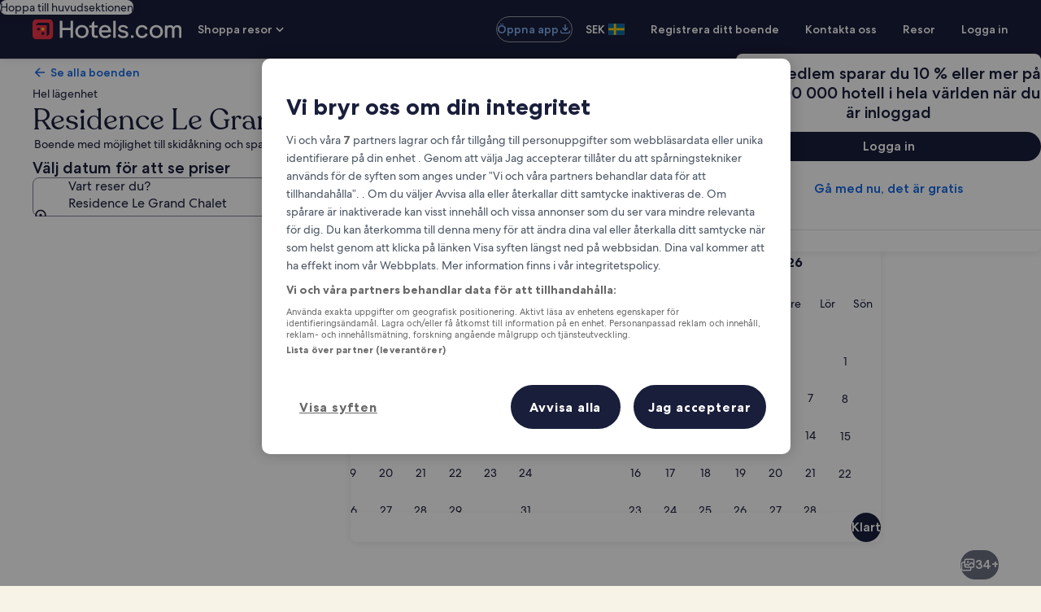

--- FILE ---
content_type: application/javascript
request_url: https://c.travel-assets.com/landing-pwa/shared-ui-retail-dynamic-map.d7185ff95d3ddacc3e8e.js
body_size: 14925
content:
/*@license For license information please refer to shared-ui-retail-dynamic-map.licenses.txt*/
(self.__LOADABLE_LOADED_CHUNKS__=self.__LOADABLE_LOADED_CHUNKS__||[]).push([[5616],{99955:function(e,n,t){t.d(n,{$s:function(){return se},JX:function(){return Z},Jh:function(){return ne},LV:function(){return Qe},Qd:function(){return _e},Sp:function(){return Y},Uy:function(){return ie},Vw:function(){return de},XW:function(){return qe},_c:function(){return Se},dG:function(){return ae},em:function(){return Q},h0:function(){return Ce},kB:function(){return te},kT:function(){return Ye},kq:function(){return ge},o2:function(){return ee},ot:function(){return J},sR:function(){return le},we:function(){return ue}});var i=t(96540),a=t(68370),l=t(45514),o=t(79611),r=t(90939),d=t(32614),s=t(49091),u=t(22913),c=t(28154),m=t(93065),p=t(59671),v=t(56779),g=t(22828),k=t(54757),y=t(92416),f=(t(1023),t(1096)),E=t(28667),S=t(53735),N=t(72195),C=t(11262),h=t(47848),_=t(98750),b=t(8983),M=t(23211),T=t(62152),I=t(85911),P=t(99374),F=t(39366),L=t(62547),O=t(59836),A=t(6412),w=t(48451),R=t(25859),D=t(14679),x=t(2507),B=t(26143),$=t(28155),z=t(41681),V=t(53383);const G=e=>{const n={};return e.filter(e=>{if("FragmentDefinition"!==e.kind)return!0;const t=e.name.value;return!n[t]&&(n[t]=!0,!0)})};var U=e=>{const n=1e6;return Math.round((e+Number.EPSILON)*n)/n},q=(e,n)=>`${e.map(U)}, ${n.map(U)}`,H=(e,n)=>e.listFeatures(e=>n(e)&&e.visible,e.getBounds()).length,K=(e,n,t)=>{var i,a,l,o,r,s,u,c,m;const p=null!=(i=(e=>{if(!e)return null;const[n,t]=e.ne,[i,a]=e.sw;return`POLYGON((${a} ${i}, ${t} ${i}, ${t} ${n}, ${a} ${n}, ${a} ${i}))`})(e.getBounds()))?i:"",[v,g]=null!=(a=e.getCenter())?a:[0,0];return{mapObj:{content_origin:n,visible_bounding_box:p,center_latitude:v,center_longitude:g,zoom_level:null!=(l=e.getZoom())?l:0},destination:{destination_geo_id:t},map_product_detail:{property_count:void 0!==t?e.listFeatures(e=>{var n;return!0===(null==(n=e.marker)?void 0:n.markerCutOff)},e.getBounds(),!0,!0).length:void 0,available_product_pin_count:null!=(o=H(e,e=>("property"===e.type||"product"===e.type)&&"available"===e.status))?o:0,sold_out_product_pin_count:null!=(r=H(e,e=>("property"===e.type||"product"===e.type)&&"sold_out"===e.status))?r:0,minipins_count:null!=(s=H(e,e=>{var n,t;return("property"===e.type||"product"===e.type)&&null!=(t=null==(n=e.qualifiers)?void 0:n.includes(d.lL.MINIPIN))&&t}))?s:0,product_cluster_count:null!=(u=H(e,e=>"cluster"===e.type))?u:0,ads_shown_count:null!=(c=H(e,e=>{var n,t;return"qualifiers"in e&&null!=(t=null==(n=e.qualifiers)?void 0:n.includes(d.lL.PINNED))&&t}))?c:0,unknown_pin_count:null!=(m=H(e,e=>("property"===e.type||"product"===e.type)&&"unknown"===e.status))?m:0}}},j=e=>JSON.stringify(e),W={MAP_PRESENTED:new p.SystemEvent(p.SystemEventLevel.INFO,"MAP_PRESENTED"),MAP_PRESENTED_FAILED:new p.SystemEvent(p.SystemEventLevel.ERROR,"MAP_PRESENTED_FAILED"),MAP_INIT:new p.SystemEvent(p.SystemEventLevel.INFO,"MAP_INIT")},Z=e=>(null!=e?e:[]).map((e,n)=>{const t=(e.type||"place").toString().toLowerCase(),i=(e.markerStatus||"unknown").toString().toLowerCase();let a;(e.onSelectAccessibilityMessage||e.onEnterAccessibilityMessage)&&(a={default:e.onEnterAccessibilityMessage||"",onSelect:e.onSelectAccessibilityMessage||""});const l=e.text||void 0;return{id:e.id||`${t}-${n}`,name:e.name||void 0,lat:e.markerPosition.latitude,lng:e.markerPosition.longitude,type:t,status:i,qualifiers:[...e.qualifiers],text:X(t)||Q(t)&&"unknown"===i?l:void 0,price:Q(t)&&"unknown"!==i?l:void 0,ariaLabels:a}}),Q=e=>"property"===e||"product"===e,X=e=>"place"===e,J=e=>"cluster"!==e.type,Y=e=>{var n;return null==(n=e.listFeatures(e=>{var n;return null==(n=e.qualifiers)?void 0:n.includes(d.lL.PINNED)}).filter(J))?void 0:n[0]},ee=(e,n)=>{var t;return null==(t=e.listFeatures(e=>Q(e.type)&&e.id===n).filter(J))?void 0:t[0]},ne=e=>{var n;return null==(n=e.listFeatures(e=>{var n;return null==(n=e.qualifiers)?void 0:n.includes(d.lL.FOCAL)}).filter(J))?void 0:n[0]},te=e=>{var n;return null==(n=e.listFeatures(e=>{var n,t;return(null==(n=e.qualifiers)?void 0:n.includes(d.lL.SPOTLIGHT))&&!(null==(t=e.qualifiers)?void 0:t.includes(d.lL.CUSTOM))}).filter(J))?void 0:n[0]},ie=e=>{const{data:n,term:t}=e,{category:i,essId:a,location:{lat:l,long:o},regionId:r,regionNames:s,type:u,sourceId:c}=n,{sourceId:m,sourceName:p}=a||{},v="LCM"===p?"product":"place",g="GOOGLEMAPS"===i,k=g?`googlemaps-${c}`:r||(p?`${p}-${m}`:m),{name:y,description:f}=((e,n,t)=>{var i;let a;return a="AIRPORT"===t?n||e?[n||e]:[]:null!=(i=null==e?void 0:e.split(", "))?i:[],{name:a.shift(),description:a.join(", ")}})(null==s?void 0:s.fullName,null==s?void 0:s.shortName,u),E=[d.lL.SPOTLIGHT,d.lL.CUSTOM];return a&&E.push(d.lL.ESS),g&&E.push(d.lL.GOOGLE),{id:k,lat:+l,lng:+o,name:y,type:v,status:"unknown",qualifiers:E,text:t,description:f,score:1,ariaLabels:{default:y,onSelect:y}}},ae=(e,n,t,i,a)=>{const l=i?{centeredOn:[i.latitude,i.longitude]}:void 0,o=(t?[...n,t]:n).filter(e=>void 0!==e.lat&&void 0!==e.lng).filter(e=>!(({qualifiers:e})=>!!(null==e?void 0:e.find(e=>"transport__airport"===e)))(e)).map(e=>[e.lat||0,e.lng||0]);e.boundsContaining(o,!0,l).then(({sw:n,ne:i})=>{e.fitBounds(n,i,!0,null!=a?a:"0px 0px 20%"),e.selectFeature(t.id,t.type)})},le=(e,n)=>{if(null==n?void 0:n.includes("%"))return n;let t;t=void 0===e?"0px":"number"==typeof e?`${e}px`:String(e);const i=(null!=n?n:"").trim().split(/\s+/).filter(Boolean),[a="0px",l="0px",o="0px",r="0px"]=i,d=a;let s=l,u=o,c=r;switch(i.length){case 1:s=d,u=t,c=d;break;case 2:case 3:u=t,c=s;break;default:u=t}return`${d} ${s} ${u} ${c}`},oe="Interaction",re="Impression",de=({eventName:e,eventType:n,eventVersion:t,eventCategory:i,actionLocation:a,pageName:l,actionReason:o})=>{const r={event_name:e,event_type:n,event_version:t,event_category:i||"maps",action_reason:o};return a&&(r.action_location=a),l&&(r.page_name=l),o&&(r.action_reason=o),r},se=(e,n)=>({...n,event:e});function ue(){const e=(0,g.iQ)(),n=n=>{e&&e(n)},t=e=>{const{id:n,name:t,text:i,qualifiers:a}=e,l=null==a?void 0:a.includes(d.lL.GOOGLE),o=t||i||n.toString();return{map_obj:{map_feature_id:n,map_search_type:l?"google":"gaia",map_search_detail:o}}},i=(0,g.KY)();return{trackMapInit:(e,t)=>{const i=de({eventName:"map.initiated",eventType:oe,eventVersion:"2.3.0"});n(se(i,{map_obj:{map_provider:e,map_selection_type:"product",map_selection_id:t}}))},trackMapPresented:(e,t,i)=>{const a=de({eventName:"map.presented",eventType:re,eventVersion:"2.4.0"});n(se(a,{map_obj:{map_identifier:t,visible_bounding_box:e,view_mode:i}}))},trackMapViewportMoved:(e,t,i)=>{const a=de({eventName:"map_viewport.viewed",eventType:oe,eventVersion:"3.2.0"});n(se(a,{map_obj:{visible_bounding_box:e,movement_type:t,zoom_level:i}}))},trackMapContentPresented:e=>{const t=de({eventName:"map_content.presented",eventType:re,eventVersion:"4.14.0"}),i={map_obj:e.mapObj,destination:e.destination,map_product_detail:e.map_product_detail};n(se(t,i))},trackMapPlaceSelected:(e,t,i,a)=>{const l=de({eventName:"map_place.selected",eventType:oe,eventVersion:"3.10.1"});n(se(l,{map_obj:{map_selection_id:e,map_selection_type:a,geometry_type_name:t,qualifiers:i}}))},trackMapProductSelected:(e,t,i)=>{const a=de({eventName:"map_product.selected",eventType:oe,eventVersion:"2.13.0"});n(se(a,{map_obj:{map_selection_id:e,map_selection_type:i,qualifiers:t}}))},trackMapHidden:()=>{const e=de({eventName:"map.hidden",eventType:oe,eventVersion:"2.3.0"});n(se(e,{}))},trackMapFilterChanged:(e,n)=>{i(e,n)},trackMapCustomPlaceAdded:(e,i,a)=>{const l=de({eventName:"map_place.added",eventType:oe,eventVersion:"1.0.0",actionLocation:i,pageName:a}),o=t(e);n(se(l,o))},trackMapCustomPlaceRemoved:(e,i,a)=>{const l=de({eventName:"map_place.removed",eventType:oe,eventVersion:"1.0.0",actionLocation:i,pageName:a}),o=t(e);n(se(l,o))},trackMapDialogOpened:(e,t)=>{const i=de({eventName:"map_dialog.opened",eventType:oe,eventVersion:"1.0.0",actionLocation:e,pageName:t});n(se(i,{}))},trackMapDialogClosed:(e,t)=>{const i=de({eventName:"map_dialog.closed",eventType:oe,eventVersion:"1.0.0",actionLocation:e,pageName:t});n(se(i,{}))},trackBaseMapClicked:e=>{const n="Map.Basemap.Clicked";i(n,n)},trackMapMessagePresented:e=>{const t=de({eventName:"map_message.presented",eventType:re,eventVersion:"2.4.0",actionLocation:void 0,pageName:void 0,actionReason:e});n(se(t,{}))},trackMapProductCardSelected:()=>{const e=de({eventName:"map_product_card.selected",eventType:oe,eventVersion:"1.0.0"});n(se(e,{}))},trackMapZoomOutApplied:()=>{const e=de({eventName:"map_zoom_out.applied",eventType:oe,eventVersion:"1.0.0"});n(se(e,{}))},trackMapZoomInApplied:()=>{const e=de({eventName:"map_zoom_in.applied",eventType:oe,eventVersion:"1.0.0"});n(se(e,{}))},trackMapDragApplied:()=>{const e=de({eventName:"map_drag.applied",eventType:oe,eventVersion:"1.0.0"});n(se(e,{}))},trackMapRadiusToggleSelected:e=>{const t=de({eventName:"map_radius_toggle.selected",eventType:oe,eventVersion:"1.3.1",eventCategory:"Search"});n(se(t,{additional_context:{user_interface:{component_element_name:!0===e?"on":"off"}}}))},trackMapRadiusTimeSelected:e=>{const t=de({eventName:"map_radius_time.selected",eventType:oe,eventVersion:"1.3.1",eventCategory:"Search"});n(se(t,{additional_context:{user_interface:{component_element_name:e}}}))},trackMapRadiusModeSelected:e=>{const t=de({eventName:"map_radius_mode.selected",eventType:oe,eventVersion:"1.3.1",eventCategory:"Search"});n(se(t,{additional_context:{user_interface:{component_element_name:e}}}))}}}var ce={kind:"Document",definitions:[{kind:"FragmentDefinition",name:{kind:"Name",value:"CustomPlaceFragment"},typeCondition:{kind:"NamedType",name:{kind:"Name",value:"CustomPlaceWithAnalytics"}},directives:[],selectionSet:{kind:"SelectionSet",selections:[{kind:"Field",name:{kind:"Name",value:"addPlaceAnalytics"},arguments:[],directives:[]},{kind:"Field",name:{kind:"Name",value:"removePlaceAnalytics"},arguments:[],directives:[]},{kind:"Field",name:{kind:"Name",value:"openDialogAnalytics"},arguments:[],directives:[]},{kind:"Field",name:{kind:"Name",value:"closeDialogAnalytics"},arguments:[],directives:[]},{kind:"Field",name:{kind:"Name",value:"toastPresentedAnalytics"},arguments:[],directives:[]},{kind:"Field",name:{kind:"Name",value:"placeSelectedAnalytics"},arguments:[],directives:[]},{kind:"Field",name:{kind:"Name",value:"typeaheadInput"},arguments:[],directives:[],selectionSet:{kind:"SelectionSet",selections:[{kind:"Field",name:{kind:"Name",value:"label"},arguments:[],directives:[]},{kind:"Field",name:{kind:"Name",value:"leftIcon"},arguments:[],directives:[],selectionSet:{kind:"SelectionSet",selections:[{kind:"Field",name:{kind:"Name",value:"id"},arguments:[],directives:[]},{kind:"Field",name:{kind:"Name",value:"title"},arguments:[],directives:[]},{kind:"Field",name:{kind:"Name",value:"description"},arguments:[],directives:[]},{kind:"Field",name:{kind:"Name",value:"__typename"},arguments:[],directives:[]}]}},{kind:"Field",name:{kind:"Name",value:"readOnly"},arguments:[],directives:[]},{kind:"Field",name:{kind:"Name",value:"placeholder"},arguments:[],directives:[]},{kind:"Field",name:{kind:"Name",value:"typeaheadInfo"},arguments:[],directives:[],selectionSet:{kind:"SelectionSet",selections:[{kind:"Field",name:{kind:"Name",value:"proximityMaxMiles"},arguments:[],directives:[]},{kind:"Field",name:{kind:"Name",value:"client"},arguments:[],directives:[]},{kind:"Field",name:{kind:"Name",value:"isDestination"},arguments:[],directives:[]},{kind:"Field",name:{kind:"Name",value:"personalize"},arguments:[],directives:[]},{kind:"Field",name:{kind:"Name",value:"regionType"},arguments:[],directives:[]},{kind:"Field",name:{kind:"Name",value:"regionId"},arguments:[],directives:[]},{kind:"Field",name:{kind:"Name",value:"latlongSearchCenterPoint"},arguments:[],directives:[],selectionSet:{kind:"SelectionSet",selections:[{kind:"Field",name:{kind:"Name",value:"latitude"},arguments:[],directives:[]},{kind:"Field",name:{kind:"Name",value:"longitude"},arguments:[],directives:[]},{kind:"Field",name:{kind:"Name",value:"__typename"},arguments:[],directives:[]}]}},{kind:"Field",name:{kind:"Name",value:"__typename"},arguments:[],directives:[]}]}},{kind:"Field",name:{kind:"Name",value:"__typename"},arguments:[],directives:[]}]}},{kind:"Field",name:{kind:"Name",value:"__typename"},arguments:[],directives:[]}]}}],loc:{start:0,end:683,source:{body:"\n  fragment CustomPlaceFragment on CustomPlaceWithAnalytics {\n    addPlaceAnalytics\n    removePlaceAnalytics\n    openDialogAnalytics\n    closeDialogAnalytics\n    toastPresentedAnalytics\n    placeSelectedAnalytics\n    typeaheadInput {\n      label\n      leftIcon {\n        id\n        title\n        description\n        __typename\n      }\n      readOnly\n      placeholder\n      typeaheadInfo {\n        proximityMaxMiles\n        client\n        isDestination\n        personalize\n        regionType\n        regionId\n        latlongSearchCenterPoint {\n          latitude\n          longitude\n          __typename\n        }\n        __typename\n      }\n      __typename\n    }\n    __typename\n  }\n",name:"GraphQL request",locationOffset:{line:1,column:1}}}},me={kind:"Document",definitions:G([{kind:"FragmentDefinition",name:{kind:"Name",value:"DynamicMapFragment"},typeCondition:{kind:"NamedType",name:{kind:"Name",value:"EGDSBasicMap"}},directives:[],selectionSet:{kind:"SelectionSet",selections:[{kind:"Field",name:{kind:"Name",value:"label"},arguments:[],directives:[]},{kind:"Field",name:{kind:"Name",value:"initialViewport"},arguments:[],directives:[]},{kind:"Field",name:{kind:"Name",value:"center"},arguments:[],directives:[],selectionSet:{kind:"SelectionSet",selections:[{kind:"Field",name:{kind:"Name",value:"latitude"},arguments:[],directives:[]},{kind:"Field",name:{kind:"Name",value:"longitude"},arguments:[],directives:[]}]}},{kind:"Field",name:{kind:"Name",value:"zoom"},arguments:[],directives:[]},{kind:"Field",name:{kind:"Name",value:"bounds"},arguments:[],directives:[],selectionSet:{kind:"SelectionSet",selections:[{kind:"Field",name:{kind:"Name",value:"northeast"},arguments:[],directives:[],selectionSet:{kind:"SelectionSet",selections:[{kind:"Field",name:{kind:"Name",value:"latitude"},arguments:[],directives:[]},{kind:"Field",name:{kind:"Name",value:"longitude"},arguments:[],directives:[]}]}},{kind:"Field",name:{kind:"Name",value:"southwest"},arguments:[],directives:[],selectionSet:{kind:"SelectionSet",selections:[{kind:"Field",name:{kind:"Name",value:"latitude"},arguments:[],directives:[]},{kind:"Field",name:{kind:"Name",value:"longitude"},arguments:[],directives:[]}]}}]}},{kind:"Field",name:{kind:"Name",value:"computedBoundsOptions"},arguments:[],directives:[],selectionSet:{kind:"SelectionSet",selections:[{kind:"Field",name:{kind:"Name",value:"coordinates"},arguments:[],directives:[],selectionSet:{kind:"SelectionSet",selections:[{kind:"Field",name:{kind:"Name",value:"latitude"},arguments:[],directives:[]},{kind:"Field",name:{kind:"Name",value:"longitude"},arguments:[],directives:[]}]}},{kind:"Field",name:{kind:"Name",value:"gaiaId"},arguments:[],directives:[]},{kind:"Field",name:{kind:"Name",value:"lowerQuantile"},arguments:[],directives:[]},{kind:"Field",name:{kind:"Name",value:"upperQuantile"},arguments:[],directives:[]},{kind:"Field",name:{kind:"Name",value:"marginMultiplier"},arguments:[],directives:[]},{kind:"Field",name:{kind:"Name",value:"minMargin"},arguments:[],directives:[]},{kind:"Field",name:{kind:"Name",value:"minimumPins"},arguments:[],directives:[]},{kind:"Field",name:{kind:"Name",value:"interpolationRatio"},arguments:[],directives:[]}]}},{kind:"Field",name:{kind:"Name",value:"centeredBoundsOptions"},arguments:[],directives:[],selectionSet:{kind:"SelectionSet",selections:[{kind:"Field",name:{kind:"Name",value:"centeredOn"},arguments:[],directives:[],selectionSet:{kind:"SelectionSet",selections:[{kind:"Field",name:{kind:"Name",value:"latitude"},arguments:[],directives:[]},{kind:"Field",name:{kind:"Name",value:"longitude"},arguments:[],directives:[]}]}},{kind:"Field",name:{kind:"Name",value:"coordinates"},arguments:[],directives:[],selectionSet:{kind:"SelectionSet",selections:[{kind:"Field",name:{kind:"Name",value:"latitude"},arguments:[],directives:[]},{kind:"Field",name:{kind:"Name",value:"longitude"},arguments:[],directives:[]}]}}]}},{kind:"Field",name:{kind:"Name",value:"config"},arguments:[],directives:[],selectionSet:{kind:"SelectionSet",selections:[{kind:"InlineFragment",typeCondition:{kind:"NamedType",name:{kind:"Name",value:"EGDSDynamicMapConfig"}},directives:[],selectionSet:{kind:"SelectionSet",selections:[{kind:"Field",name:{kind:"Name",value:"accessToken"},arguments:[],directives:[]},{kind:"Field",name:{kind:"Name",value:"egdsMapProvider"},arguments:[],directives:[]},{kind:"Field",name:{kind:"Name",value:"externalConfigEndpoint"},arguments:[],directives:[],selectionSet:{kind:"SelectionSet",selections:[{kind:"Field",name:{kind:"Name",value:"value"},arguments:[],directives:[]}]}},{kind:"Field",name:{kind:"Name",value:"externalConfigContent"},arguments:[],directives:[]},{kind:"Field",name:{kind:"Name",value:"mapId"},arguments:[],directives:[]}]}}]}},{kind:"Field",name:{kind:"Name",value:"markers"},arguments:[],directives:[],selectionSet:{kind:"SelectionSet",selections:[{kind:"InlineFragment",typeCondition:{kind:"NamedType",name:{kind:"Name",value:"EGDSMapFeature"}},directives:[],selectionSet:{kind:"SelectionSet",selections:[{kind:"Field",name:{kind:"Name",value:"id"},arguments:[],directives:[]},{kind:"Field",name:{kind:"Name",value:"description"},arguments:[],directives:[]},{kind:"Field",name:{kind:"Name",value:"markerPosition"},arguments:[],directives:[],selectionSet:{kind:"SelectionSet",selections:[{kind:"Field",name:{kind:"Name",value:"latitude"},arguments:[],directives:[]},{kind:"Field",name:{kind:"Name",value:"longitude"},arguments:[],directives:[]}]}},{kind:"Field",name:{kind:"Name",value:"type"},arguments:[],directives:[]},{kind:"Field",name:{kind:"Name",value:"markerStatus"},arguments:[],directives:[]},{kind:"Field",name:{kind:"Name",value:"qualifiers"},arguments:[],directives:[]},{kind:"Field",name:{kind:"Name",value:"text"},arguments:[],directives:[]},{kind:"Field",name:{kind:"Name",value:"name"},arguments:[],directives:[]},{kind:"Field",name:{kind:"Name",value:"clientSideAnalytics"},arguments:[],directives:[],selectionSet:{kind:"SelectionSet",selections:[{kind:"Field",name:{kind:"Name",value:"linkName"},arguments:[],directives:[]},{kind:"Field",name:{kind:"Name",value:"referrerId"},arguments:[],directives:[]}]}},{kind:"Field",name:{kind:"Name",value:"onSelectAccessibilityMessage"},arguments:[],directives:[]},{kind:"Field",name:{kind:"Name",value:"onEnterAccessibilityMessage"},arguments:[],directives:[]}]}}]}},{kind:"Field",name:{kind:"Name",value:"customPlace"},arguments:[],directives:[],selectionSet:{kind:"SelectionSet",selections:[{kind:"FragmentSpread",name:{kind:"Name",value:"CustomPlaceFragment"},directives:[]}]}},{kind:"Field",name:{kind:"Name",value:"tnlFields"},arguments:[],directives:[],selectionSet:{kind:"SelectionSet",selections:[{kind:"InlineFragment",typeCondition:{kind:"NamedType",name:{kind:"Name",value:"EGDSBaseMapKeyValuePair"}},directives:[],selectionSet:{kind:"SelectionSet",selections:[{kind:"Field",name:{kind:"Name",value:"key"},arguments:[],directives:[]},{kind:"Field",name:{kind:"Name",value:"value"},arguments:[],directives:[]}]}}]}}]}}].concat(ce.definitions)),loc:{start:0,end:1430,source:{body:"\n  fragment DynamicMapFragment on EGDSBasicMap {\n    label\n    initialViewport\n    center {\n      latitude\n      longitude\n    }\n    zoom\n    bounds {\n      northeast {\n        latitude\n        longitude\n      }\n      southwest {\n        latitude\n        longitude\n      }\n    }\n    computedBoundsOptions {\n      coordinates {\n        latitude\n        longitude\n      }\n      gaiaId\n      lowerQuantile\n      upperQuantile\n      marginMultiplier\n      minMargin\n      minimumPins\n      interpolationRatio\n    }\n    centeredBoundsOptions {\n      centeredOn {\n        latitude\n        longitude\n      }\n      coordinates {\n        latitude\n        longitude\n      }\n    }\n    config {\n      ... on EGDSDynamicMapConfig {\n        accessToken\n        egdsMapProvider\n        externalConfigEndpoint {\n          value\n        }\n        externalConfigContent\n        mapId\n      }\n    }\n    markers {\n      ... on EGDSMapFeature {\n        id\n        description\n        markerPosition {\n          latitude\n          longitude\n        }\n        type\n        markerStatus\n        qualifiers\n        text\n        name\n        clientSideAnalytics {\n          linkName\n          referrerId\n        }\n        onSelectAccessibilityMessage\n        onEnterAccessibilityMessage\n      }\n    }\n    customPlace {\n      ...CustomPlaceFragment\n    }\n    tnlFields {\n      ... on EGDSBaseMapKeyValuePair {\n        key\n        value\n      }\n    }\n  }\n  \n".concat([ce.loc.source.body].join("\n")),name:"GraphQL request",locationOffset:{line:1,column:1}}}},pe=(e,n)=>{const t={},i=new Set(n),a=(e,n)=>{i.has(e)&&!(e in t)&&(t[e]=n)},l=e=>{for(const i in e)if(Object.prototype.hasOwnProperty.call(e,i)){if(a(i,e[i]),Object.keys(t).length===n.length)return;"object"==typeof e[i]&&null!==e[i]&&l(e[i])}};return l(e),t},ve=e=>{if(null==e?void 0:e.text)return{term:e.text,feature:e}},ge=e=>{var n;const{customFeatureUpdated:t,typeaheadLogger:a,regionCoordinates:l,regionId:o,predefinedPlace:r,typeaheadInput:d,openDialogAnalytics:s,closeDialogAnalytics:c,essAdapterPageId:m="",children:p,findAPlaceIsVisible:g=!1,setFindAPlaceIsVisible:y,setSavedFeature:E,resultsRenderType:S=k.W.ADAPTIVE,className:N}=e,{label:C="",leftIcon:h,placeholder:_}=d||{},{client:b,typeaheadFeatures:M,maxNumberOfResults:T,regionType:I,isDestination:P,personalize:F,lineOfBusiness:L,packageType:O,latlongSearchCenterPoint:A,proximityMaxMiles:w}=(null==d?void 0:d.typeaheadInfo)||{},{trackMapDialogOpened:R,trackMapDialogClosed:D,trackMapCustomPlaceAdded:x,trackMapCustomPlaceRemoved:B}=ue(),$=i.useRef(!1),z=i.useRef(!0),{context:V}=(0,u.R)(),{identity:G,locale:U,siteId:q}=V,H=Number(null==G?void 0:G.expUserId)||-1,{duaid:K}=G||{},j=!0,W=null!=M?M:"consistent_display|ta_hierarchy|contextual_ta|google",[Z,Q]=i.useState(ve(r)),X=A||{},{latitude:J=null,longitude:Y=null}=X,ee="tripsmap"!==b,ne=new f.Z({client:b||"default-map-places-client",domain:void 0,dest:null==P||P,expuserid:H,features:W,guid:K,lob:null!=L?L:"HOTELS",locale:U,maxResults:null!=T?T:10,regionType:null!=I?I:1787,personalize:F||!1,siteId:q,regionId:o,typeaheadLogger:a,fetchLocation:j,googleApiVersion:null==(n=(0,v.I)())?void 0:n.version,latLong:l,xPageId:m,packageType:null!=O?O:void 0,...J&&Y?{latlongSearchCenterPoint:`${J},${Y}`}:{},...w?{proximityMaxMiles:w}:{}}),te=i.useCallback(e=>{const{data:n}=e;if(n){const n=ie(e);x(n),$.current=!0,Q(ve(n)),E&&E(n)}},[x]),ae=i.useCallback(()=>{(null==Z?void 0:Z.feature)&&ee&&B(Z.feature),Q(void 0),E&&E(void 0)},[Z,B]);i.useEffect(()=>{z.current?t&&(null==Z?void 0:Z.feature)&&(t(null==Z?void 0:Z.feature),z.current=!1):t&&t(null==Z?void 0:Z.feature)},[t,Z]);const le=i.useCallback(()=>{var e,n;if($.current=!1,s){const t=JSON.parse(s),i=pe(t,["action_location","page_name"]);R(null!=(e=i.action_location)?e:void 0,null!=(n=i.page_name)?n:void 0)}},[]),oe=i.useCallback(()=>{var e,n;if(y&&y(!1),c){const t=JSON.parse(c),i=pe(t,["action_locations","page_name"]);$.current||D(null!=(e=i.action_location)?e:void 0,null!=(n=i.page_name)?n:void 0)}},[]);return i.createElement(k.B,{id:"placesTypeAhead",className:N,stid:"typeahead-adaptive",adapter:ne,icon:null==h?void 0:h.id,label:C,name:"customPlacesTypeAhead",typeaheadPlaceholder:_,typeaheadEmptyResultPlaceholder:(null==d?void 0:d.typeaheadEmptyResultPlaceholder)||"",onUpdate:te,renderType:S,value:null==Z?void 0:Z.term,handleClear:ae,onClick:le,onDismiss:oe,hasClearButton:!0,triggerComponentWidth:"327px",customTrigger:p?{showTypeahead:g}:void 0},p)};ge.displayName="PlacesTypeahead";var ke=(e,n)=>({TOP_LEFT:{type:"absolute",position:{..."ltr"===n?{left:"three"}:{right:"three"},top:"three",zindex:"layer1"}},BOTTOM_CENTER:{type:"absolute",position:{left:"center",bottom:"twelve",zindex:"layer1"}}}[e]),ye=e=>{var n,t;const{customFeatureUpdated:a,customPlaceInfo:l,viewportProps:r,essAdapterPageId:d,predefinedPlace:s}=e,{typeaheadInput:u}=l||{},c=null==(t=null==(n=null==l?void 0:l.typeaheadInput)?void 0:n.typeaheadInfo)?void 0:t.regionId,{md:m,sm:p}=r,[v,g]=i.useState("ltr");return i.useEffect(()=>{const e=document.documentElement.getAttribute("dir")||"ltr";g(e)},[]),i.createElement(y.LM,null,i.createElement(y.rw,null,i.createElement(o.P,{key:"places-typeahead",...ke(m,v),cloneElement:!0},i.createElement(ge,{essAdapterPageId:d,typeaheadInput:u,customFeatureUpdated:a,regionId:null!=c?c:"",openDialogAnalytics:null==l?void 0:l.openDialogAnalytics,closeDialogAnalytics:null==l?void 0:l.closeDialogAnalytics,resultsRenderType:(f=m,"TOP_LEFT"===f?k.W.ADAPTIVE:k.W.DIALOG),predefinedPlace:s}))),i.createElement(y.NP,null,i.createElement(o.P,{key:"places-typeahead",...ke(p,v),cloneElement:!0},i.createElement(ge,{essAdapterPageId:d,typeaheadInput:u,customFeatureUpdated:a,regionId:null!=c?c:"",openDialogAnalytics:null==l?void 0:l.openDialogAnalytics,closeDialogAnalytics:null==l?void 0:l.closeDialogAnalytics,resultsRenderType:k.W.DIALOG,predefinedPlace:s}))));var f};ye.displayName="sharedui-CustomPlace",ye.fragment=ce;var fe={BOTTOM_CENTER:{spacing:{margin:{inline:"three",blockend:"three"}},layoutPosition:{position:{bottom:"zero"}},layoutPositionStyle:{width:"calc(100% - 1.5rem)"}},TOP_RIGHT:{spacing:{margin:{inline:"one"}},layoutPosition:{position:{right:"zero",top:"zero"}},layoutPositionStyle:{top:"170px",right:"2px"}}},Ee=e=>{const{zIndex:n,children:t,position:a="BOTTOM_CENTER",cardId:l}=e,{spacing:r,layoutPosition:d,layoutPositionStyle:s}=fe[a],u={...s,zIndex:n};return i.createElement(N.N,{...r},i.createElement(o.P,{type:"absolute",tag:"div",pointerEvents:"none",style:u,...d},i.createElement("div",{id:`floating-card-panel-${l}`},i.createElement(S.X,{justifyContent:"center",direction:"column"},t))))};Ee.displayName="sharedui-FloatingCard";var Se=(e=>(e.BOTTOM_CENTER="BOTTOM_CENTER",e.TOP_RIGHT="TOP_RIGHT",e))(Se||{}),Ne=({children:e})=>{const n=i.useCallback((e=[])=>{const n=new Map;return e.forEach(e=>{var t;const{zIndex:i,position:a}=e.props,l=`${a}-${i}`;n.has(l)?null==(t=n.get(l))||t.push(e):n.set(l,[e])}),[...n.values()].map((e,n)=>{var t;if((null==e?void 0:e.length)>0){const{zIndex:a,position:l}=(null==(t=e[0])?void 0:t.props)||{},o=e.map((e,n)=>{const{overlayElementId:t,alignSelf:a,grow:l,maxWidth:o}=e.props,r={alignSelf:a,grow:l,maxWidth:o};return i.createElement(E.C,{...r,style:{width:"100%"},key:`overlay-element-${n}`},i.createElement("div",{id:t,tabIndex:-1,style:{pointerEvents:"all"}},e))});return i.createElement(Ee,{cardId:`${n}`,key:`floating-card-${n}`,zIndex:a,position:l},o)}return null})},[]),t=i.useMemo(()=>{const t=[],a=[],l=(e,n,t)=>{if(e.type===i.Fragment&&void 0!==e.props.children.map){const a=[];e.props.children.map(e=>l(e,n,a)),a.length>0&&t.push(i.createElement(i.Fragment,null,a))}else i.isValidElement(e)&&e.props.overlayElementId?n.push(e):t.push(e)};return i.Children.toArray(e).forEach(e=>{l(e,t,a)}),[...n(t),...a]},[e,n]);return i.createElement(i.Fragment,null,t)};Ne.displayName="sharedui-MapOverlay";var Ce=({children:e,...n})=>i.createElement(i.Fragment,null,e);Ce.displayName="sharedui-OverlayElement";var he=e=>{const{placeId:n,directionsTo:t,...a}=e;return i.createElement(y.LM,null,i.createElement(y.NP,null,i.createElement(C.S3,{size:C.$Q.COMPACT,...a,inputs:{placeId:n,directionsTo:t}})),i.createElement(y.rw,null,i.createElement(C.S3,{size:C.$Q.STANDARD,...a,inputs:{placeId:n,directionsTo:t}})))};he.displayName="sharedui-MapPlaceCard";var _e=e=>{const{data:n,size:t,imageRatio:o}=e;if(!n||!n.title)return null;const{image:r,subTitle:d,title:s,imageCardId:u,description:c}=n,m=o||1===t?a.l.R3_4:a.l.R4_3,p=1===t?296:552;return i.createElement(h.g,null,i.createElement("div",{"data-testid":`map-card-${u}`}),i.createElement(b.w,{alignItems:"start",columns:4,style:{minHeight:63,minWidth:p}},r?i.createElement(M.T,{colSpan:1},i.createElement(a.M,{ratio:m,roundcorner:["startstart"]},i.createElement(l.F,{src:r.url,alt:r.description,placeholderImage:!0}))):null,i.createElement(M.T,{colSpan:r?3:4},i.createElement(S.X,{direction:"column",blockSize:"full_size",justifyContent:"space-between"},i.createElement(E.C,null,i.createElement(_.E,null,i.createElement(T.M,null,s),c?i.createElement(I.D,{size:200,spacing:"one"},c):null)),i.createElement(E.C,null,i.createElement(_.E,null,d?i.createElement(I.D,{size:200},d):null))))))};_e.fragment={kind:"Document",definitions:[{kind:"FragmentDefinition",name:{kind:"Name",value:"MapCardContentFragment"},typeCondition:{kind:"NamedType",name:{kind:"Name",value:"EGDSImageCard"}},directives:[],selectionSet:{kind:"SelectionSet",selections:[{kind:"Field",alias:{kind:"Name",value:"imageCardId"},name:{kind:"Name",value:"id"},arguments:[],directives:[]},{kind:"Field",name:{kind:"Name",value:"title"},arguments:[],directives:[]},{kind:"Field",name:{kind:"Name",value:"subTitle"},arguments:[],directives:[]},{kind:"Field",name:{kind:"Name",value:"description"},arguments:[],directives:[]},{kind:"Field",name:{kind:"Name",value:"image"},arguments:[],directives:[],selectionSet:{kind:"SelectionSet",selections:[{kind:"Field",name:{kind:"Name",value:"aspectRatio"},arguments:[],directives:[]},{kind:"Field",name:{kind:"Name",value:"description"},arguments:[],directives:[]},{kind:"Field",name:{kind:"Name",value:"thumbnailClickAnalytics"},arguments:[],directives:[],selectionSet:{kind:"SelectionSet",selections:[{kind:"Field",name:{kind:"Name",value:"eventType"},arguments:[],directives:[]},{kind:"Field",name:{kind:"Name",value:"linkName"},arguments:[],directives:[]},{kind:"Field",name:{kind:"Name",value:"referrerId"},arguments:[],directives:[]},{kind:"Field",name:{kind:"Name",value:"uisPrimeMessages"},arguments:[],directives:[],selectionSet:{kind:"SelectionSet",selections:[{kind:"Field",name:{kind:"Name",value:"messageContent"},arguments:[],directives:[]},{kind:"Field",name:{kind:"Name",value:"schemaName"},arguments:[],directives:[]}]}}]}},{kind:"Field",name:{kind:"Name",value:"url"},arguments:[],directives:[]}]}}]}}],loc:{start:0,end:358,source:{body:"\n  fragment MapCardContentFragment on EGDSImageCard {\n    imageCardId: id\n    title\n    subTitle\n    description\n    image {\n      aspectRatio\n      description\n      thumbnailClickAnalytics {\n        eventType\n        linkName\n        referrerId\n        uisPrimeMessages {\n          messageContent\n          schemaName\n        }\n      }\n      url\n    }\n  }\n",name:"GraphQL request",locationOffset:{line:1,column:1}}}},_e.displayName="sharedui-MapCardContent";var be=({aspectRatio:e,className:n})=>i.createElement(a.M,{ratio:e,className:n},i.createElement(P.R,{type:"block"}));be.displayName="CardGallerySkeleton";var Me=()=>i.createElement(i.Fragment,null,i.createElement(N.N,{margin:{blockend:"two"}},i.createElement(P.R,{type:"line",animation:!0,lineLength:"primary"})),i.createElement(N.N,{margin:{blockend:"two"}},i.createElement(P.R,{type:"line",animation:!0,lineLength:"secondary"})));Me.displayName="CardTextSkeleton";var Te=()=>i.createElement(_.E,null,i.createElement(Me,null));Te.displayName="CardContentSkeleton";var Ie=({view:e,id:n})=>{const{formatText:t}=(0,L.useLocalization)();return(0,i.useEffect)(()=>{var e;const n=null!=(e=t("maps.card.property.content.loading"))?e:"Property content is loading";(0,F.liveAnnounce)(n,F.Level.ASSERTIVE)},[n]),"COMPACT_HORIZONTAL"===e?i.createElement(h.g,null,i.createElement(b.w,{columns:3},i.createElement(M.T,{colSpan:1},i.createElement(be,{aspectRatio:a.l.R21_9,className:"uitk-card-roundcorner-top-left uitk-card-roundcorner-bottom-left"})),i.createElement(M.T,{colSpan:2},i.createElement(N.N,{padding:{blockend:"twelve"}},i.createElement(Te,null))))):null};Ie.displayName="MapCardPlaceholder";var Pe=e=>{const{data:n,LodgingCard:t,LodgingCardView:a,onClickScrollToView:l,onClickCallback:o,onCardDismiss:r,showDismissButton:d,tnlFields:s=[],productId:u,isMapCardPlaceHolderVisible:c}=e;return c?i.createElement(Ie,{view:"COMPACT_HORIZONTAL",id:u}):n&&"EGDSImageCard"===n.__typename?i.createElement(y.LM,null,i.createElement(y.NP,null,i.createElement(_e,{data:n,size:1})),i.createElement(y.rw,null,i.createElement(_e,{data:n,size:0}))):t&&a?i.createElement(t,{data:n,onClickScrollToView:l,onClickCallback:o,view:a.COMPACT_HORIZONTAL,headingOverflow:d?"truncate-2-lines":"wrap",onCardDismiss:r,showDismissButton:d,fireImpressionByViewability:!0,enableInlineLink:!0,placement:"Map",tnlFields:s}):null};Pe.displayName="sharedui-MapLodgingCard";var Fe=e=>i.createElement(C.gH,{photoMaxWidth:416,...e});Fe.displayName="sharedui-BaseGoogleMapPlaceCard";var Le="egtnl60577_",Oe="proximity",Ae=(e,n)=>{var t;return null==(t=e.find(e=>e.key===n))?void 0:t.value},we=(e,n)=>{var t;const i=null==(t=e.find(e=>e.key===n))?void 0:t.value;if(void 0===i)throw new Error(`TNL field with key "${n}" not found but a value is required`);return i},Re=e=>{let n=0,t=!1;for(;!t;)void 0===Ae(e,`${Le}mode${n}Polygon0`)?t=!0:n+=1;return n},De=(e,n)=>{let t=0,i=!1;for(;!i;)void 0===Ae(n,`${Le}mode${e}Polygon${t}`)?i=!0:t+=1;return t},xe=e=>e.some(e=>e.key.startsWith(Le)),Be=(e,n)=>({defaultDuration:Number(we(n,`${Le}mode${e}defaultDuration`)),announce:we(n,`${Le}mode${e}Announce`),estimatedLabel:we(n,`${Le}mode${e}EstimatedLabel`),buttonLabel:we(n,`${Le}mode${e}ButtonLabel`),buttonSR:we(n,`${Le}mode${e}ButtonSR`),iconName:we(n,`${Le}mode${e}defaultIcon`),durationsInfo:[...Array(De(e,n)).keys()].map(t=>((e,n,t)=>({durationLabel:we(t,`${Le}mode${e}Duration${n}Label`),durationSR:we(t,`${Le}mode${e}Duration${n}SR`)}))(e,t,n))}),$e={SMALL:{margin:0,width:"100%"},MEDIUM:{marginLeft:"auto",marginRight:"auto",maxWidth:"50%"}},ze=({closeButtonSR:e,onClick:n})=>i.createElement(o.P,{type:"absolute",position:{top:"two",right:"two"}},i.createElement(O.q,{type:"button","aria-label":e,onClick:n},i.createElement(R.LD,{name:"close","aria-hidden":"true",size:R.So.MEDIUM}))),Ve=i.forwardRef((e,n)=>{var t,a,l,o,r,d;const{settings:s,onProximityChange:u,size:c,styleBySize:m}=e,{defaultMode:p,modes:v,closeButtonSR:g,disableTravelTimeSR:k,editButtonLabel:y,editButtonSR:f,enableTravelTimeSR:C,showSwitchLabel:b,showSwitchSublabel:M,transitTimeOffLabel:P,transitTimeSelectLabel:L,transitTimeSelectSR:O}=s,{trackMapRadiusToggleSelected:V,trackMapDialogOpened:G,trackMapDialogClosed:U,trackMapRadiusTimeSelected:q,trackMapRadiusModeSelected:H}=ue(),[K,j]=i.useState(!1),[W,Z]=i.useState(!0),[Q,X]=i.useState(p),[J,Y]=i.useState((null==(t=v[p])?void 0:t.defaultDuration)||0),[ee,ne]=i.useState(),te=i.useRef(null);i.useImperativeHandle(n,()=>({toggleProximityExpansion:()=>{K&&j(e=>!e)}})),i.useEffect(()=>{var e,n,t,i;u({mode:Q,duration:J}),ne(null==(i=null==(e=v[Q])?void 0:e.announce)?void 0:i.replace("{increment}",(null==(t=null==(n=v[Q])?void 0:n.durationsInfo[J])?void 0:t.durationLabel)||""))},[]),i.useEffect(()=>{(0,F.liveAnnounce)(ee||"",F.Level.ASSERTIVE)},[ee]);const ie=i.useCallback(e=>{var n,t,i,a,l;X(e),(null==(n=v[e])?void 0:n.buttonLabel)&&H(v[e].buttonLabel),u({mode:e,duration:J}),ne(null==(l=null==(t=v[e])?void 0:t.announce)?void 0:l.replace("{increment}",(null==(a=null==(i=v[e])?void 0:i.durationsInfo[J])?void 0:a.durationLabel)||""))},[v,u]),ae=i.useCallback(e=>{var n,t,i,a,l,o;Y(e),u({mode:Q,duration:e}),(null==(t=null==(n=v[Q])?void 0:n.durationsInfo[e])?void 0:t.durationLabel)&&q(v[Q].durationsInfo[e].durationLabel),ne(null==(o=null==(i=v[Q])?void 0:i.announce)?void 0:o.replace("{increment}",(null==(l=null==(a=v[Q])?void 0:a.durationsInfo[e])?void 0:l.durationLabel)||""))},[Q,u]),le=i.useMemo(()=>i.createElement(E.C,{grow:1},i.createElement(N.N,{margin:{blockstart:"three"}},i.createElement(S.X,{direction:"row",space:"three",blockSize:"full_size"},v.map((e,n)=>i.createElement(E.C,{key:n,grow:1},i.createElement(w.c,{onClick:()=>ie(n),labelText:e.buttonLabel,"aria-label":e.buttonSR,icon:e.iconName,checked:n===Q,stacked:!0})))))),[v,Q]),oe=i.useMemo(()=>{var e;return i.createElement(E.C,{grow:1},i.createElement(D._,{label:L,"aria-label":O,onChange:e=>ae(Number(e.target.value))},null==(e=v[Q])?void 0:e.durationsInfo.map((e,n)=>i.createElement("option",{key:`duration-${n}`,value:n,selected:n===J,"aria-selected":n===J,"aria-label":e.durationSR},e.durationLabel))))},[v,Q,J,ae]),re=i.useCallback(()=>{var e,n,t,i;Z(!W),V(!W),W?(u(void 0),ne(void 0)):(u({mode:Q,duration:J}),ne(null==(i=null==(e=v[Q])?void 0:e.announce)?void 0:i.replace("{increment}",(null==(t=null==(n=v[Q])?void 0:n.durationsInfo[J])?void 0:t.durationLabel)||"")))},[W,Q,J,u]),de=i.createElement(S.X,{direction:"column",blockSize:"full_size",justifyContent:"space-between"},i.createElement(N.N,{margin:{blockstart:"two"}},i.createElement("div",null,i.createElement(N.N,{margin:{blockstart:"six"}},i.createElement(S.X,{direction:"column",blockSize:"full_size",space:"three"},i.createElement(E.C,{grow:1},i.createElement(z.Y,{switchPosition:"trailing",checked:W,label:b,description:M,a11yLabel:W?k:C,onChange:()=>re()})),W?i.createElement(i.Fragment,null,le,oe):null)))));i.useEffect(()=>{K?G():U()},[K]);const se=i.createElement(x.K,{isVisible:K},i.createElement(B.t,{type:"bottom",isVisible:K,triggerRef:te,style:{position:"fixed"}},i.createElement($.Y,null,i.createElement(ze,{onClick:()=>j(!1),closeButtonSR:g}),de))),ce=null!=(a=null==m?void 0:m[c])?a:$e[c],me=K?i.createElement(h.g,{style:ce},i.createElement(_.E,null,i.createElement(N.N,{margin:{block:"three",inline:"three"}},i.createElement("div",null,i.createElement(ze,{onClick:()=>j(!1),closeButtonSR:g}),de)))):null,pe=i.createElement(h.g,{style:ce},i.createElement(_.E,null,i.createElement(S.X,{direction:"column",blockSize:"full_size",justifyContent:"space-between"},i.createElement(S.X,{direction:"row",blockSize:"full_size",justifyContent:"end",space:"two",alignItems:"center"},i.createElement(E.C,{grow:1},i.createElement(T.M,{size:7},null==(l=v[Q])?void 0:l.estimatedLabel)),W?i.createElement(R.LD,{name:(null==(o=v[Q])?void 0:o.iconName)||"report",size:R.So.SMALL,"aria-hidden":"true"}):null,i.createElement(I.D,{size:300},W?null==(d=null==(r=v[Q])?void 0:r.durationsInfo[J])?void 0:d.durationLabel:P),i.createElement(A.y,{onClick:()=>j(!0),"aria-label":f,domRef:te},y)))));return"SMALL"===c?i.createElement(i.Fragment,null,pe,se):K?me:pe}),Ge=i.forwardRef((e,n)=>{const{size:t,data:a,...l}=e,o=(0,p.useLoggerEvents)({INITIALIZATION_ERROR:new p.SystemEvent(p.SystemEventLevel.ERROR,"INITIALIZATION_ERROR")});if(!a||!xe(a))return null;let r;try{d=a,r={defaultMode:Number(we(d,`${Le}defaultMode`)),modes:[...Array(Re(d)).keys()].map(e=>Be(e,d)),showSwitchLabel:we(d,`${Le}showSwitchLabel`),showSwitchSublabel:we(d,`${Le}showSwitchSublabel`),enableTravelTimeSR:we(d,`${Le}enableTravelTimeSR`),disableTravelTimeSR:we(d,`${Le}disableTravelTimeSR`),editButtonLabel:we(d,`${Le}editButtonLabel`),editButtonSR:we(d,`${Le}editButtonSR`),closeButtonSR:we(d,`${Le}closeButtonSR`),transitTimeOffLabel:we(d,`${Le}transitTimeOffLabel`),transitTimeSelectLabel:we(d,`${Le}transitTimeSelectLabel`),transitTimeSelectSR:we(d,`${Le}transitTimeSelectSR`)},(e=>{if(0===e.modes.length)throw new Error("No modes defined in proximity dialog settings but at least one is required")})(r)}catch(s){return o.INITIALIZATION_ERROR.log(JSON.stringify({error:s instanceof Error?s.message:"Unknown error"})),null}var d;return t?i.createElement(Ve,{size:t,settings:r,...l}):i.createElement(y.LM,null,i.createElement(y.NP,null,i.createElement(Ve,{size:"SMALL",settings:r,...l,ref:n})),i.createElement(y.rw,null,i.createElement(Ve,{size:"MEDIUM",settings:r,...l,ref:n})),i.createElement(y.zQ,null,i.createElement(Ve,{size:"MEDIUM",settings:r,...l,ref:n})))});Ve.displayName="shared-ui-GeneralProximityDialog",Ge.displayName="shared-ui-ProximityDialog";var Ue=i.forwardRef((e,n)=>i.createElement(Ge,{styleBySize:{SMALL:{margin:"12px 12px 12px",width:"calc(100% - 24px)"},MEDIUM:{margin:"12px 0px 12px",marginLeft:"auto",marginRight:"auto",maxWidth:"calc(50% + 24px)"}},...e,ref:n}));Ue.displayName="sharedui-MapProximityDialog";var qe=(e=>(e.MAP_CLICK="MAP_CLICK",e.CARD_CLOSE_BUTTON="CARD_CLOSE_BUTTON",e.FEATURE_MISSING="FEATURE_MISSING",e.KEYBOARD="KEYBOARD",e.UNSPECIFIED="UNSPECIFIED",e))(qe||{}),He="trackMapViewportBoundChangedCb",Ke="trackMapContentPresentedId",je="googlePlaceContentId",We="showCardId",Ze=" keyPressedId",Qe=200,Xe={contentProvider:{place:{google:["PoiGooglePlacesApi"]},providers:{PoiGooglePlacesApi:{type:"GooglePlacesApi",fields:["displayName","photos","primaryTypeDisplayName","rating","userRatingCount","regularOpeningHours","priceRange"],callType:"rest",maxPhotos:5}}}},Je={googleMaps:{useAdvancedMarkers:!0},map:{baseMapMarkersClick:{enabled:!0,createMarkerOnSelection:!0,waitForContent:!1}},...Xe},Ye=({children:e,data:n,className:t,beforeInit:g,onInit:k,initialViewport:y,initialMapConfig:f,supplementalFeatures:E,onFeaturesPushed:S,egMapsConfig:N,selectedFeatureId:C,selectedFeature:h,viewMode:_,egDistancesEnabled:b=!1,clientPadding:M,height:T="100vh",updateViewport:I=!0,onViewportUpdatedFromData:P,destinationGeoId:F,staticMapImgUrl:L,baseMapPoiClickable:O,cardsManagementHooks:A,customFeatureUpdated:w,essAdapterPageId:R,onProximityPolygonChanged:D,predefinedPlaceTypeahead:x,pageName:B="SRP"})=>{var $,z,G;const{initialViewport:U,center:H,zoom:Y,bounds:ee,computedBoundsOptions:ne,centeredBoundsOptions:te,config:ie,markers:ae,tnlFields:le}=n||{},oe=i.useRef(),re=i.useRef(null),de=i.useRef(!1),[se,ce]=i.useState(!1),[me,pe]=i.useState(null),ve=i.useRef(),[ge,ke]=i.useState(L),[fe,Ee]=i.useState(),[Se,_e]=i.useState(),[be,Me]=i.useState(void 0),[Te,Ae]=i.useState(void 0),[Be,$e]=i.useState(void 0),[ze,Ve]=i.useState(!1),[Ge,qe]=i.useState(),[Ye,en]=i.useState(null),[nn,tn]=i.useState(null),an=i.useRef(void 0),[ln,on]=i.useState(!1),{trackEvent:rn}=(0,c.eS)(),{exposure:dn,logExperiment:sn}=(0,m.useExperiment)("AA_test_Map_search_speed_metric_validation_v1",!0),{exposure:un}=(0,m.useExperiment)("BEXH_SRP_Map_Defer_V2",!1);i.useEffect(()=>{L&&(oe.current||ke(L))},[L]);const{trackMapInit:cn,trackMapPresented:mn,trackMapViewportMoved:pn,trackMapContentPresented:vn,trackMapPlaceSelected:gn,trackMapProductSelected:kn,trackMapHidden:yn,trackBaseMapClicked:fn,trackMapProductCardSelected:En,trackMapZoomInApplied:Sn,trackMapZoomOutApplied:Nn,trackMapDragApplied:Cn}=ue(),hn=(0,p.useLoggerEvents)(W),{context:{locale:_n,currency:bn,identity:Mn,clientInfo:Tn}}=(0,u.R)();i.useEffect(()=>{de.current=I},[I]),i.useEffect(()=>{n&&(ve.current=n)},[n]);const In=i.useMemo(()=>{var e;return ie||(null==(e=ve.current)?void 0:e.config)||f},[f,ie]);i.useEffect(()=>yn,[]),i.useEffect(()=>{if(null==In?void 0:In.egdsMapProvider){const e="MAPBOX"===(null==In?void 0:In.egdsMapProvider)?"mapbox":"google-maps";sn(dn),cn(e,C),hn.MAP_INIT.log(j({provider:e,selectedFeatureId:C,duaid:null==Mn?void 0:Mn.duaid,appName:null==Tn?void 0:Tn.name,[un.name]:un.bucket})),rn("action",{action:"map-initialized",attributes:{provider:e}})}},[null==In?void 0:In.egdsMapProvider]);const Pn=null==In?void 0:In.accessToken,Fn=i.useMemo(()=>O?Je:Xe,[O]),Ln=i.useMemo(()=>{if(In){const{mapId:n,egdsMapProvider:i,externalConfigEndpoint:a,externalConfigContent:l}=In,o=[N||{}];o.push(t?{additionalCssClass:t}:{}),o.push(_n?{locale:_n}:{}),o.push(bn?{iso4217CurrencyCode:bn}:{});const r=(null==a?void 0:a.value)?{externalConfigEndpoint:a.value}:{};try{const e=l?JSON.parse(l):null;o.push(null!=e?e:r)}catch(e){o.push(r)}if(o.push(Fn),n)if("MAPBOX"===i)o.push({mapbox:{mapboxAddConf:{style:n}}});else o.push({googleMaps:{gmapsAddConfig:{mapId:n}},contentProvider:{providers:{PoiGooglePlacesApi:{type:"GooglePlacesApi",restKey:Pn}}}});return o.push({markers:{place:{show:{[Oe]:!1}}}}),(0,V.k1)({},...o)}},[null==($=null==In?void 0:In.externalConfigEndpoint)?void 0:$.value,null==In?void 0:In.mapId,null==In?void 0:In.egdsMapProvider,_n,bn,N,Pn,Fn]),On=null==(z=(0,v.I)())?void 0:z.version,An="MAPBOX"===(null==In?void 0:In.egdsMapProvider)?d.Nw.MAPBOX:d.Nw.GOOGLE,wn=(e=>{if(e===d.Nw.GOOGLE)return On})(An),Rn=i.useMemo(()=>(e=>e?[...Array(Re(e)).keys()].flatMap(n=>[...Array(De(n,e)).keys()].map(t=>({id:`proximity-${n}-${t}`,type:"place",status:"unknown",qualifiers:[Oe],polygon:JSON.parse(we(e,`${Le}mode${n}Polygon${t}`))}))):[])(le),[le]),Dn=i.useMemo(()=>[...Z(null==ae?void 0:ae.map(e=>e)),...Rn,...E||[]],[ae,Rn,E]),xn=i.useMemo(()=>null==Dn?void 0:Dn.map(e=>[e.lat,e.lng]),[Dn]),Bn=e=>({sw:[null==e?void 0:e.southwest.latitude,null==e?void 0:e.southwest.longitude],ne:[null==e?void 0:e.northeast.latitude,null==e?void 0:e.northeast.longitude]}),$n=(e,n)=>({center:[null==e?void 0:e.latitude,null==e?void 0:e.longitude],zoom:n}),zn=(e,n)=>({useBoundsComputation:!0,options:{gaiaId:(null==n?void 0:n.gaiaId)&&!Number.isNaN(Number(null==n?void 0:n.gaiaId))?Number(null==n?void 0:n.gaiaId):void 0,lowerQuantile:null==n?void 0:n.lowerQuantile,upperQuantile:null==n?void 0:n.upperQuantile,marginMultiplier:null==n?void 0:n.marginMultiplier,minMargin:null==n?void 0:n.minMargin,minimumPins:null==n?void 0:n.minimumPins,interpolationRatio:null==n?void 0:n.interpolationRatio},coordinates:n.coordinates.length>0?n.coordinates.map(e=>[e.latitude,e.longitude]):e});i.useEffect(()=>{const e=oe.current,n=!de.current;if(se&&e)switch(U){case"BOUNDS":if(ee){const t=Bn(ee),{sw:i,ne:a}=t;n?null==P||P(t,n):e.fitBounds(i,a,void 0,M).then(()=>null==P?void 0:P(t,n))}break;case"CENTER_AND_ZOOM":if(null!==H&&null!==Y){const t=$n(H,Y),{center:i,zoom:a}=t;n||e.centerAndZoomMap(i,a,M),null==P||P(t,n)}break;case"COMPUTED_BOUNDS":if(ne){const{useBoundsComputation:t,options:i,coordinates:a}=zn(xn,ne);e.boundsContaining(a,t,i).then(t=>{const{sw:i,ne:a}=t;n?null==P||P(t,n):e.fitBounds(i,a,void 0,M).then(()=>null==P?void 0:P(t,n))})}break;case"FIT_MARKERS":(null==xn?void 0:xn.length)>0&&(n?null==P||P(xn,n):e.fitLatLongs(xn,void 0,M).then(()=>null==P?void 0:P(xn,n)));break;case"CENTERED_COMPUTED_BOUNDS":if(te){const{centeredOn:t}=te,{coordinates:i}=te,a={centeredOn:{lat:t.latitude,lng:t.longitude}};e.boundsContaining((e=>e.map(e=>[e.latitude,e.longitude]))(i),!1,a).then(t=>{const{sw:i,ne:a}=t;e.fitBounds(i,a,!0,M).then(()=>null==P?void 0:P(t,n))})}break;default:y&&(n||e.centerAndZoomMap(y.center,y.zoom,M),null==P||P(y,n))}},[se,U,H,Y,ee,ne,xn,P,M]);const Vn=i.useMemo(()=>{switch(U){case"BOUNDS":return ee?Bn(ee):void 0;case"CENTER_AND_ZOOM":return H&&null!==Y?$n(H,Y):void 0;case"COMPUTED_BOUNDS":return ne?zn(xn,ne):void 0;case"CENTERED_COMPUTED_BOUNDS":return te?{options:{centeredOn:[(e=te).centeredOn.longitude,e.centeredOn.latitude]},coordinates:e.coordinates.map(e=>[e.latitude,e.longitude])}:void 0;case"FIT_MARKERS":return xn;default:return ge?(e=>{const n=new URL(e),t=new URLSearchParams(n.search).get("visible"),i=null==t?void 0:t.split("|").map(e=>e.split(",").map(e=>parseFloat(e)));return(null==i?void 0:i[0])&&i[1]?{sw:i[0],ne:i[1]}:void 0})(ge):y}var e},[y,ge,U,H,Y,ee,ne,xn]),Gn=i.useCallback(e=>{const n={zoomIn:"zoom_in",zoomOut:"zoom_out",drag:"pan",zoomInKeyboard:"zoom_in",zoomOutKeyboard:"zoom_out",pitch:"pan",rotate:"pan",touch:"pan",moveKeyboard:"pan",clusterExtent:"zoom_in"}[null==e?void 0:e.originalEvent];void 0!==n&&pn((e=>{var n,t,i,a,l,o;const r=[[null!=(n=e.sw[0])?n:0,null!=(t=e.sw[1])?t:0],[null!=(i=e.ne[0])?i:0,null!=(a=e.ne[1])?a:0]],d=[];return q(null!=(l=r[0])?l:d,null!=(o=r[1])?o:d)})(e.bounds),n,e.zoom),"zoom_in"===n?Sn():"zoom_out"===n?Nn():"pan"===n&&Cn()},[Cn,pn,Sn,Nn]),Un=i.useCallback(e=>{if(e){const{type:n,id:t=null}=e;if(n&&null!==t)switch(n){case"place":gn(t.toString(),"Point",e.qualifiers||[],"destination");break;case"product":case"property":kn(t.toString(),e.qualifiers||[],"product");break;case"cluster":gn(t.toString(),"Point",[],"cluster")}}},[gn,kn]),qn=i.useCallback(()=>{setTimeout(()=>{if(oe.current){const e=K(oe.current,"tile",F);vn(e)}},200)},[vn]),Hn=(e,n,t)=>{const i=e.onMarkerSelected(n,t);if(void 0!==i){const e=(e=>{var n;return X(e.type)&&!0===(null==(n=e.qualifiers)?void 0:n.includes(d.lL.GOOGLE))})(n);null!==i?(_e(n),e?(Ee(n.additionalContent),Me(void 0),Ae(void 0)):(Ee(void 0),Me("AdditionalPlaceMarkerInfo"===i.__typename?null==i?void 0:i.directionsTo:void 0),Ae("PlaceCardDetails"===i.__typename?i:void 0))):(_e(void 0),Ee(void 0),Me(void 0),Ae(void 0)),qe(void 0),Un(n)}},Kn=i.useCallback((e,n)=>{Ve(!1);const t=(e=>{var n;return null==(n=[e].filter(J))?void 0:n[0]})(e);if(t){const{type:e}=t,{productCardsManagement:i,placeCardsManagement:a}=A||{};if(Q(e)&&i)return void((e,n,t)=>{var i;const a=e.onMarkerSelected(n,t);void 0!==a&&(Ee(void 0),_e(null!==a?n:void 0),qe(null!==a?a:void 0),Un(n),se&&(null==(i=oe.current)||i.dehighlightFeatures()))})(i,t,n);X(e)&&a&&Hn(a,t,n)}},[A,se]),jn=i.useCallback((e,n="UNSPECIFIED")=>{if(Ve(!1),e){const{type:t}=e,{productCardsManagement:i,placeCardsManagement:a,onCardDismiss:l}=A||{};(Q(t)&&void 0!==(null==i?void 0:i.onMarkerSelected(void 0,e))||X(t)&&void 0!==(null==a?void 0:a.onMarkerSelected(void 0,e)))&&(Ee(void 0),_e(void 0),qe(void 0),null==l||l(e,n))}},[A]),Wn=i.useCallback(e=>{const{feature:n,action:t}=e;switch(t){case"select":A?Kn(n,Se):Un(n);break;case"clearSelection":jn(Se,"MAP_CLICK")}},[Kn,jn,Se]);if(Be!==h){$e(h);const e=oe.current,n=h&&!0===(null==h?void 0:h.placeHolder);if(n)jn(Se),Ve(n);else if(null==h?void 0:h.idAndType){if(e){const{id:n,type:t}=h.idAndType;e.selectFeature(n,t);const i=null==(G=null==e?void 0:e.listFeatures().filter(e=>e.id===n&&e.type===t))?void 0:G[0];i&&Kn(i,Se)}}else null==e||e.clearSelectedFeature(),jn(Se)}const Zn=i.useCallback(e=>{var n,t,i,a,l,o,r;const{feature:d,keyCode:s}=e;if("Space"===s||"Enter"===s){null==(n=oe.current)||n.selectFeature(d.id,d.type),Kn(d,Se),en(null==(i=null==(t=document.activeElement)?void 0:t.parentElement)?void 0:i.firstElementChild);const e=null==(o=null==(l=null==(a=document.activeElement)?void 0:a.parentElement)?void 0:l.nextElementSibling)?void 0:o.firstElementChild;tn(e),null==(r=null==A?void 0:A.nextElementToFocusOnLodgingCardClosedChanged)||r.call(A,e),on(!0)}else jn(Se,"KEYBOARD")},[A,Kn,jn,Se]),Qn=i.useCallback(e=>{const n=document.getElementById("floating-lodging-card"),t=document.getElementById("close-map-card"),i=document.getElementsByClassName("uitk-image-link")[0],{activeElement:a}=document;"Tab"===e.key&&(!e.shiftKey&&ln?(null==nn||nn.focus(),null==n||n.focus(),e.preventDefault(),on(!1)):e.shiftKey||a!==t?e.shiftKey&&a===i&&(null==nn||nn.focus(),e.preventDefault()):(null==nn||nn.focus(),e.preventDefault()))},[ln,Ye,nn]);i.useEffect(()=>(an.current&&window.removeEventListener("keydown",an.current),window.addEventListener("keydown",Qn),an.current=Qn,()=>{window.removeEventListener("keydown",Qn)}),[Qn]);const Xn=i.useCallback(e=>{(null==e?void 0:e.latLng)&&fn(e.latLng),re.current&&re.current.toggleProximityExpansion()},[fn]);i.useEffect(()=>{oe.current&&oe.current.addBoundChangeListener(Gn,He)},[Gn]),i.useEffect(()=>{oe.current&&oe.current.addSelectionChangeListener(Wn,We)},[Wn]),i.useEffect(()=>{oe.current&&oe.current.addTilesContentLoadedListener(qn,Ke)},[qn]);const Jn=i.useCallback(({id:e,type:n,content:t})=>{const{id:i,type:a}=Se||{};i===e&&a===n&&Ee(t)},[Se]),Yn=i.useCallback(e=>{oe.current=e,e.addBoundChangeListener(Gn,He),e.addSelectionChangeListener(Wn,We),e.addTilesContentLoadedListener(qn,Ke),e.addMapClickListener(Xn),e.addFeatureContentLoadedListener(Jn,je),e.addKeyPressListener(Zn,Ze),g&&g(e)},[]),et=i.useCallback(e=>{if(ce(!0),ke(void 0),e){let n="";switch(An){case d.Nw.MAPBOX:n=e.readConfigParam("mapbox,mapboxAddConf,style");break;case d.Nw.GOOGLE:default:n=e.readConfigParam("googleMaps,gmapsAddConfig,mapId")}const t=e.getBounds();if(t){const e=q(t.sw,t.ne);mn(e,n,_),hn.MAP_PRESENTED.log(j({mapId:n,viewMode:_,duaid:null==Mn?void 0:Mn.duaid,appName:null==Tn?void 0:Tn.name,[un.name]:un.bucket})),rn("action",{action:"map-presented",attributes:{"bounding-box":e}})}else hn.MAP_PRESENTED_FAILED.log(j({viewMode:_,duaid:null==Mn?void 0:Mn.duaid,appName:null==Tn?void 0:Tn.name,errorMessage:"Map presented failed. bbox could not be found in onInitInternal.",[un.name]:un.bucket}))}else hn.MAP_PRESENTED_FAILED.log(j({viewMode:_,duaid:null==Mn?void 0:Mn.duaid,appName:null==Tn?void 0:Tn.name,errorMessage:"Map presented failed. map is falsy during onInitInternal.",[un.name]:un.bucket}));k&&k(e)},[k,mn,_,An]);i.useEffect(()=>{oe.current&&oe.current.addFeatureContentLoadedListener(Jn,je)},[Jn]),i.useEffect(()=>{oe.current&&oe.current.addKeyPressListener(Zn,Ze)},[Zn]);const nt=i.useCallback((e,n)=>{var t;if(Se){const{id:n,type:i}=Se;0===e.listFeatures(e=>e.id===n&&e.type===i).length&&(Ve(!1),Ee(void 0),_e(void 0),qe(void 0),null==(t=null==A?void 0:A.onCardDismiss)||t.call(A,Se,"FEATURE_MISSING"))}n&&(setTimeout(()=>{const n=K(e,"search",F);vn(n)},200),S&&S(e,n))},[Kn,S,vn]),tt=i.useCallback(()=>{var e;const n=Se;_e(void 0),qe(void 0),Ee(void 0),n&&(null==(e=null==A?void 0:A.onCardDismiss)||e.call(A,n,"CARD_CLOSE_BUTTON"))},[A,Se]),it=i.useCallback(()=>{var e;Se&&(null==(e=null==A?void 0:A.onCardClickCallback)||e.call(A,Se))},[A,Se]),at=i.useCallback(()=>{var e;Se&&(null==(e=null==A?void 0:A.onCardClickScrollToViewCallback)||e.call(A,Se))},[A,Se]),lt=i.useMemo(()=>{var e,n,t;const a={zIndex:Qe,position:"BOTTOM_CENTER",alignSelf:"center"};if(ze&&!0===(null==h?void 0:h.placeHolder)&&(null==h?void 0:h.idAndType)){const{id:e,type:n}=h.idAndType;return i.createElement(Ce,{overlayElementId:"floating-card-placeholder",grow:1,maxWidth:"180x",...a},i.createElement(Ie,{view:"COMPACT_HORIZONTAL",id:`${n}-${e}`}))}if(Se){const{type:l}=Se;if("place"===l)return(null==(e=Se.qualifiers)?void 0:e.includes(d.lL.GOOGLE))?i.createElement(Fe,{placeId:`${Se.id}`,data:fe||{},onClose:tt,overlayElementId:"floating-place-card",maxWidth:"104x",...a}):i.createElement(he,{placeId:`${Se.id}`,onClose:tt,overlayElementId:"floating-place-card",maxWidth:"180x",directionsTo:be,data:Te,...a});if(("property"===l||"product"===l)&&Ge&&(null==A?void 0:A.productCardsManagement))return i.createElement(Pe,{data:Ge,LodgingCard:null==(n=A.productCardsManagement.cardDefinition)?void 0:n.LodgingCard,LodgingCardView:null==(t=A.productCardsManagement.cardDefinition)?void 0:t.LodgingCardView,onCardDismiss:tt,onClickCallback:()=>{it(),En()},onClickScrollToView:at,overlayElementId:"floating-lodging-card",maxWidth:"180x",...a,showDismissButton:!0})}},[tt,fe,Se,it,at,Ge,be,h,ze]);i.useEffect(()=>{if(se&&oe.current&&null!==me){const e=oe.current;e.hidePolygons().then(()=>{if(me){const{mode:n,duration:t}=me,i=`proximity-${n}-${t}`;e.showPolygons({id:i,type:"place"}).then(()=>{const[a]=e.listFeatures(e=>e.id===i&&"place"===e.type,void 0,void 0,!1).filter(J);if(a){const{sw:i,ne:l}=e.boundsContainingPolygon(a.polygon);e.fitBounds(i,l,!0,M).then(()=>{null==D||D({modeIndex:n,durationIndex:t,polygon:a.polygon})})}else null==D||D(void 0)})}else null==D||D(void 0)})}},[me,se,D]);const ot=(null==n?void 0:n.tnlFields)&&xe(null==n?void 0:n.tnlFields)?i.createElement(Ue,{data:n.tnlFields,onProximityChange:e=>pe(e),overlayElementId:"proximity-dialog",zIndex:Qe,position:"BOTTOM_CENTER",alignSelf:"center",ref:re}):null,rt=ge?i.createElement(a.M,{imageFit:"cover"},i.createElement(l.F,{src:ge,alt:"static map",additionalProps:{fetchpriority:"high"}})):null;if(!In&&!se)return i.createElement("div",{style:{height:T}},rt,i.createElement(o.P,{type:"relative",position:{top:"center",left:"center"}},i.createElement(r.Y,{visible:!0})));const dt=!!n&&!!n.customPlace&&i.createElement(ye,{essAdapterPageId:R,viewportProps:(e=>{switch(e){case"SRP":default:return{sm:"BOTTOM_CENTER",md:"BOTTOM_CENTER"};case"TRIPS":return{sm:"BOTTOM_CENTER",md:"TOP_LEFT"}}})(B),customPlaceInfo:n.customPlace,customFeatureUpdated:w,predefinedPlace:x});return i.createElement("div",{style:{height:"100%",position:"relative"}},rt,dt,i.createElement(s.T,{accessToken:Pn,mapType:An,initialViewport:Vn,beforeInit:Yn,onInit:et,height:T,mapConfig:Ln,mapTypeVersion:wn,features:Dn,onFeaturesPushed:nt,egDistancesEnabled:b,clientPadding:M,"data-dd-action-name":"dynamic-map"},i.createElement(Ne,null,lt,ot,e)))};Ye.displayName="sharedui-DynamicMap",Ye.fragment=me}}]);
//# sourceMappingURL=https://bernie-assets.s3.us-west-2.amazonaws.com/landing-pwa/shared-ui-retail-dynamic-map.d7185ff95d3ddacc3e8e.js.map